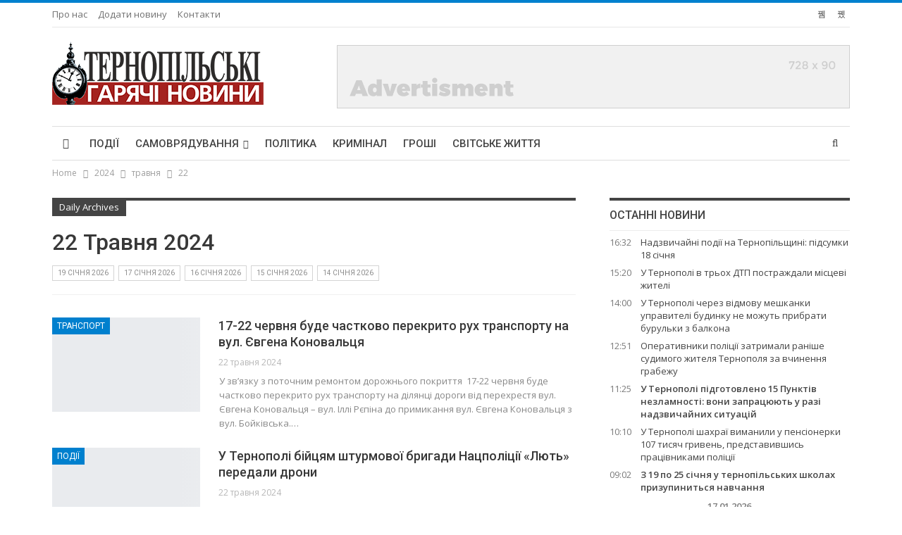

--- FILE ---
content_type: text/html; charset=UTF-8
request_url: https://tgn.in.ua/2024/05/22/
body_size: 16561
content:
	<!DOCTYPE html>
		<!--[if IE 8]>
	<html class="ie ie8" lang="uk"> <![endif]-->
	<!--[if IE 9]>
	<html class="ie ie9" lang="uk"> <![endif]-->
	<!--[if gt IE 9]><!-->
<html lang="uk"> <!--<![endif]-->
	<head>
				<meta charset="UTF-8">
		<meta http-equiv="X-UA-Compatible" content="IE=edge">
		<meta name="viewport" content="width=device-width, initial-scale=1.0">
		<link rel="pingback" href="https://tgn.in.ua/xmlrpc.php"/>

		
<!--Plugin WP Missed Schedule 2013.1231.2013 Active - Tag 6707293c0218e2d8b7aa38d418ffa608-->

<!-- This website is patched against a big problem not solved from WordPress 2.5+ to date -->

<title>22 Травня 2024 &#8211; Тернопільські гарячі новини</title>
<meta name='robots' content='max-image-preview:large' />

<!-- Better Open Graph, Schema.org & Twitter Integration -->
<meta property="og:locale" content="uk"/>
<meta property="og:site_name" content="Тернопільські гарячі новини"/>
<meta property="og:url" content="https://tgn.in.ua/2024/05/22/"/>
<meta property="og:title" content="22 Травня, 2024"/>
<meta property="og:description" content="новини Тернополя і області"/>
<meta property="og:type" content="website"/>
<meta name="twitter:card" content="summary"/>
<meta name="twitter:url" content="https://tgn.in.ua/2024/05/22/"/>
<meta name="twitter:title" content="22 Травня, 2024"/>
<meta name="twitter:description" content="новини Тернополя і області"/>
<!-- / Better Open Graph, Schema.org & Twitter Integration. -->
<link rel='dns-prefetch' href='//fonts.googleapis.com' />
<link rel="alternate" type="application/rss+xml" title="Тернопільські гарячі новини &raquo; стрічка" href="https://tgn.in.ua/feed/" />
<link rel="alternate" type="application/rss+xml" title="Тернопільські гарячі новини &raquo; Канал коментарів" href="https://tgn.in.ua/comments/feed/" />
<script type="text/javascript">
window._wpemojiSettings = {"baseUrl":"https:\/\/s.w.org\/images\/core\/emoji\/14.0.0\/72x72\/","ext":".png","svgUrl":"https:\/\/s.w.org\/images\/core\/emoji\/14.0.0\/svg\/","svgExt":".svg","source":{"concatemoji":"https:\/\/tgn.in.ua\/wp-includes\/js\/wp-emoji-release.min.js?ver=6.3.1"}};
/*! This file is auto-generated */
!function(i,n){var o,s,e;function c(e){try{var t={supportTests:e,timestamp:(new Date).valueOf()};sessionStorage.setItem(o,JSON.stringify(t))}catch(e){}}function p(e,t,n){e.clearRect(0,0,e.canvas.width,e.canvas.height),e.fillText(t,0,0);var t=new Uint32Array(e.getImageData(0,0,e.canvas.width,e.canvas.height).data),r=(e.clearRect(0,0,e.canvas.width,e.canvas.height),e.fillText(n,0,0),new Uint32Array(e.getImageData(0,0,e.canvas.width,e.canvas.height).data));return t.every(function(e,t){return e===r[t]})}function u(e,t,n){switch(t){case"flag":return n(e,"\ud83c\udff3\ufe0f\u200d\u26a7\ufe0f","\ud83c\udff3\ufe0f\u200b\u26a7\ufe0f")?!1:!n(e,"\ud83c\uddfa\ud83c\uddf3","\ud83c\uddfa\u200b\ud83c\uddf3")&&!n(e,"\ud83c\udff4\udb40\udc67\udb40\udc62\udb40\udc65\udb40\udc6e\udb40\udc67\udb40\udc7f","\ud83c\udff4\u200b\udb40\udc67\u200b\udb40\udc62\u200b\udb40\udc65\u200b\udb40\udc6e\u200b\udb40\udc67\u200b\udb40\udc7f");case"emoji":return!n(e,"\ud83e\udef1\ud83c\udffb\u200d\ud83e\udef2\ud83c\udfff","\ud83e\udef1\ud83c\udffb\u200b\ud83e\udef2\ud83c\udfff")}return!1}function f(e,t,n){var r="undefined"!=typeof WorkerGlobalScope&&self instanceof WorkerGlobalScope?new OffscreenCanvas(300,150):i.createElement("canvas"),a=r.getContext("2d",{willReadFrequently:!0}),o=(a.textBaseline="top",a.font="600 32px Arial",{});return e.forEach(function(e){o[e]=t(a,e,n)}),o}function t(e){var t=i.createElement("script");t.src=e,t.defer=!0,i.head.appendChild(t)}"undefined"!=typeof Promise&&(o="wpEmojiSettingsSupports",s=["flag","emoji"],n.supports={everything:!0,everythingExceptFlag:!0},e=new Promise(function(e){i.addEventListener("DOMContentLoaded",e,{once:!0})}),new Promise(function(t){var n=function(){try{var e=JSON.parse(sessionStorage.getItem(o));if("object"==typeof e&&"number"==typeof e.timestamp&&(new Date).valueOf()<e.timestamp+604800&&"object"==typeof e.supportTests)return e.supportTests}catch(e){}return null}();if(!n){if("undefined"!=typeof Worker&&"undefined"!=typeof OffscreenCanvas&&"undefined"!=typeof URL&&URL.createObjectURL&&"undefined"!=typeof Blob)try{var e="postMessage("+f.toString()+"("+[JSON.stringify(s),u.toString(),p.toString()].join(",")+"));",r=new Blob([e],{type:"text/javascript"}),a=new Worker(URL.createObjectURL(r),{name:"wpTestEmojiSupports"});return void(a.onmessage=function(e){c(n=e.data),a.terminate(),t(n)})}catch(e){}c(n=f(s,u,p))}t(n)}).then(function(e){for(var t in e)n.supports[t]=e[t],n.supports.everything=n.supports.everything&&n.supports[t],"flag"!==t&&(n.supports.everythingExceptFlag=n.supports.everythingExceptFlag&&n.supports[t]);n.supports.everythingExceptFlag=n.supports.everythingExceptFlag&&!n.supports.flag,n.DOMReady=!1,n.readyCallback=function(){n.DOMReady=!0}}).then(function(){return e}).then(function(){var e;n.supports.everything||(n.readyCallback(),(e=n.source||{}).concatemoji?t(e.concatemoji):e.wpemoji&&e.twemoji&&(t(e.twemoji),t(e.wpemoji)))}))}((window,document),window._wpemojiSettings);
</script>
<style type="text/css">
img.wp-smiley,
img.emoji {
	display: inline !important;
	border: none !important;
	box-shadow: none !important;
	height: 1em !important;
	width: 1em !important;
	margin: 0 0.07em !important;
	vertical-align: -0.1em !important;
	background: none !important;
	padding: 0 !important;
}
</style>
	<link rel='stylesheet' id='wp-block-library-css' href='https://tgn.in.ua/wp-includes/css/dist/block-library/style.min.css?ver=6.3.1' type='text/css' media='all' />
<style id='classic-theme-styles-inline-css' type='text/css'>
/*! This file is auto-generated */
.wp-block-button__link{color:#fff;background-color:#32373c;border-radius:9999px;box-shadow:none;text-decoration:none;padding:calc(.667em + 2px) calc(1.333em + 2px);font-size:1.125em}.wp-block-file__button{background:#32373c;color:#fff;text-decoration:none}
</style>
<style id='global-styles-inline-css' type='text/css'>
body{--wp--preset--color--black: #000000;--wp--preset--color--cyan-bluish-gray: #abb8c3;--wp--preset--color--white: #ffffff;--wp--preset--color--pale-pink: #f78da7;--wp--preset--color--vivid-red: #cf2e2e;--wp--preset--color--luminous-vivid-orange: #ff6900;--wp--preset--color--luminous-vivid-amber: #fcb900;--wp--preset--color--light-green-cyan: #7bdcb5;--wp--preset--color--vivid-green-cyan: #00d084;--wp--preset--color--pale-cyan-blue: #8ed1fc;--wp--preset--color--vivid-cyan-blue: #0693e3;--wp--preset--color--vivid-purple: #9b51e0;--wp--preset--gradient--vivid-cyan-blue-to-vivid-purple: linear-gradient(135deg,rgba(6,147,227,1) 0%,rgb(155,81,224) 100%);--wp--preset--gradient--light-green-cyan-to-vivid-green-cyan: linear-gradient(135deg,rgb(122,220,180) 0%,rgb(0,208,130) 100%);--wp--preset--gradient--luminous-vivid-amber-to-luminous-vivid-orange: linear-gradient(135deg,rgba(252,185,0,1) 0%,rgba(255,105,0,1) 100%);--wp--preset--gradient--luminous-vivid-orange-to-vivid-red: linear-gradient(135deg,rgba(255,105,0,1) 0%,rgb(207,46,46) 100%);--wp--preset--gradient--very-light-gray-to-cyan-bluish-gray: linear-gradient(135deg,rgb(238,238,238) 0%,rgb(169,184,195) 100%);--wp--preset--gradient--cool-to-warm-spectrum: linear-gradient(135deg,rgb(74,234,220) 0%,rgb(151,120,209) 20%,rgb(207,42,186) 40%,rgb(238,44,130) 60%,rgb(251,105,98) 80%,rgb(254,248,76) 100%);--wp--preset--gradient--blush-light-purple: linear-gradient(135deg,rgb(255,206,236) 0%,rgb(152,150,240) 100%);--wp--preset--gradient--blush-bordeaux: linear-gradient(135deg,rgb(254,205,165) 0%,rgb(254,45,45) 50%,rgb(107,0,62) 100%);--wp--preset--gradient--luminous-dusk: linear-gradient(135deg,rgb(255,203,112) 0%,rgb(199,81,192) 50%,rgb(65,88,208) 100%);--wp--preset--gradient--pale-ocean: linear-gradient(135deg,rgb(255,245,203) 0%,rgb(182,227,212) 50%,rgb(51,167,181) 100%);--wp--preset--gradient--electric-grass: linear-gradient(135deg,rgb(202,248,128) 0%,rgb(113,206,126) 100%);--wp--preset--gradient--midnight: linear-gradient(135deg,rgb(2,3,129) 0%,rgb(40,116,252) 100%);--wp--preset--font-size--small: 13px;--wp--preset--font-size--medium: 20px;--wp--preset--font-size--large: 36px;--wp--preset--font-size--x-large: 42px;--wp--preset--spacing--20: 0.44rem;--wp--preset--spacing--30: 0.67rem;--wp--preset--spacing--40: 1rem;--wp--preset--spacing--50: 1.5rem;--wp--preset--spacing--60: 2.25rem;--wp--preset--spacing--70: 3.38rem;--wp--preset--spacing--80: 5.06rem;--wp--preset--shadow--natural: 6px 6px 9px rgba(0, 0, 0, 0.2);--wp--preset--shadow--deep: 12px 12px 50px rgba(0, 0, 0, 0.4);--wp--preset--shadow--sharp: 6px 6px 0px rgba(0, 0, 0, 0.2);--wp--preset--shadow--outlined: 6px 6px 0px -3px rgba(255, 255, 255, 1), 6px 6px rgba(0, 0, 0, 1);--wp--preset--shadow--crisp: 6px 6px 0px rgba(0, 0, 0, 1);}:where(.is-layout-flex){gap: 0.5em;}:where(.is-layout-grid){gap: 0.5em;}body .is-layout-flow > .alignleft{float: left;margin-inline-start: 0;margin-inline-end: 2em;}body .is-layout-flow > .alignright{float: right;margin-inline-start: 2em;margin-inline-end: 0;}body .is-layout-flow > .aligncenter{margin-left: auto !important;margin-right: auto !important;}body .is-layout-constrained > .alignleft{float: left;margin-inline-start: 0;margin-inline-end: 2em;}body .is-layout-constrained > .alignright{float: right;margin-inline-start: 2em;margin-inline-end: 0;}body .is-layout-constrained > .aligncenter{margin-left: auto !important;margin-right: auto !important;}body .is-layout-constrained > :where(:not(.alignleft):not(.alignright):not(.alignfull)){max-width: var(--wp--style--global--content-size);margin-left: auto !important;margin-right: auto !important;}body .is-layout-constrained > .alignwide{max-width: var(--wp--style--global--wide-size);}body .is-layout-flex{display: flex;}body .is-layout-flex{flex-wrap: wrap;align-items: center;}body .is-layout-flex > *{margin: 0;}body .is-layout-grid{display: grid;}body .is-layout-grid > *{margin: 0;}:where(.wp-block-columns.is-layout-flex){gap: 2em;}:where(.wp-block-columns.is-layout-grid){gap: 2em;}:where(.wp-block-post-template.is-layout-flex){gap: 1.25em;}:where(.wp-block-post-template.is-layout-grid){gap: 1.25em;}.has-black-color{color: var(--wp--preset--color--black) !important;}.has-cyan-bluish-gray-color{color: var(--wp--preset--color--cyan-bluish-gray) !important;}.has-white-color{color: var(--wp--preset--color--white) !important;}.has-pale-pink-color{color: var(--wp--preset--color--pale-pink) !important;}.has-vivid-red-color{color: var(--wp--preset--color--vivid-red) !important;}.has-luminous-vivid-orange-color{color: var(--wp--preset--color--luminous-vivid-orange) !important;}.has-luminous-vivid-amber-color{color: var(--wp--preset--color--luminous-vivid-amber) !important;}.has-light-green-cyan-color{color: var(--wp--preset--color--light-green-cyan) !important;}.has-vivid-green-cyan-color{color: var(--wp--preset--color--vivid-green-cyan) !important;}.has-pale-cyan-blue-color{color: var(--wp--preset--color--pale-cyan-blue) !important;}.has-vivid-cyan-blue-color{color: var(--wp--preset--color--vivid-cyan-blue) !important;}.has-vivid-purple-color{color: var(--wp--preset--color--vivid-purple) !important;}.has-black-background-color{background-color: var(--wp--preset--color--black) !important;}.has-cyan-bluish-gray-background-color{background-color: var(--wp--preset--color--cyan-bluish-gray) !important;}.has-white-background-color{background-color: var(--wp--preset--color--white) !important;}.has-pale-pink-background-color{background-color: var(--wp--preset--color--pale-pink) !important;}.has-vivid-red-background-color{background-color: var(--wp--preset--color--vivid-red) !important;}.has-luminous-vivid-orange-background-color{background-color: var(--wp--preset--color--luminous-vivid-orange) !important;}.has-luminous-vivid-amber-background-color{background-color: var(--wp--preset--color--luminous-vivid-amber) !important;}.has-light-green-cyan-background-color{background-color: var(--wp--preset--color--light-green-cyan) !important;}.has-vivid-green-cyan-background-color{background-color: var(--wp--preset--color--vivid-green-cyan) !important;}.has-pale-cyan-blue-background-color{background-color: var(--wp--preset--color--pale-cyan-blue) !important;}.has-vivid-cyan-blue-background-color{background-color: var(--wp--preset--color--vivid-cyan-blue) !important;}.has-vivid-purple-background-color{background-color: var(--wp--preset--color--vivid-purple) !important;}.has-black-border-color{border-color: var(--wp--preset--color--black) !important;}.has-cyan-bluish-gray-border-color{border-color: var(--wp--preset--color--cyan-bluish-gray) !important;}.has-white-border-color{border-color: var(--wp--preset--color--white) !important;}.has-pale-pink-border-color{border-color: var(--wp--preset--color--pale-pink) !important;}.has-vivid-red-border-color{border-color: var(--wp--preset--color--vivid-red) !important;}.has-luminous-vivid-orange-border-color{border-color: var(--wp--preset--color--luminous-vivid-orange) !important;}.has-luminous-vivid-amber-border-color{border-color: var(--wp--preset--color--luminous-vivid-amber) !important;}.has-light-green-cyan-border-color{border-color: var(--wp--preset--color--light-green-cyan) !important;}.has-vivid-green-cyan-border-color{border-color: var(--wp--preset--color--vivid-green-cyan) !important;}.has-pale-cyan-blue-border-color{border-color: var(--wp--preset--color--pale-cyan-blue) !important;}.has-vivid-cyan-blue-border-color{border-color: var(--wp--preset--color--vivid-cyan-blue) !important;}.has-vivid-purple-border-color{border-color: var(--wp--preset--color--vivid-purple) !important;}.has-vivid-cyan-blue-to-vivid-purple-gradient-background{background: var(--wp--preset--gradient--vivid-cyan-blue-to-vivid-purple) !important;}.has-light-green-cyan-to-vivid-green-cyan-gradient-background{background: var(--wp--preset--gradient--light-green-cyan-to-vivid-green-cyan) !important;}.has-luminous-vivid-amber-to-luminous-vivid-orange-gradient-background{background: var(--wp--preset--gradient--luminous-vivid-amber-to-luminous-vivid-orange) !important;}.has-luminous-vivid-orange-to-vivid-red-gradient-background{background: var(--wp--preset--gradient--luminous-vivid-orange-to-vivid-red) !important;}.has-very-light-gray-to-cyan-bluish-gray-gradient-background{background: var(--wp--preset--gradient--very-light-gray-to-cyan-bluish-gray) !important;}.has-cool-to-warm-spectrum-gradient-background{background: var(--wp--preset--gradient--cool-to-warm-spectrum) !important;}.has-blush-light-purple-gradient-background{background: var(--wp--preset--gradient--blush-light-purple) !important;}.has-blush-bordeaux-gradient-background{background: var(--wp--preset--gradient--blush-bordeaux) !important;}.has-luminous-dusk-gradient-background{background: var(--wp--preset--gradient--luminous-dusk) !important;}.has-pale-ocean-gradient-background{background: var(--wp--preset--gradient--pale-ocean) !important;}.has-electric-grass-gradient-background{background: var(--wp--preset--gradient--electric-grass) !important;}.has-midnight-gradient-background{background: var(--wp--preset--gradient--midnight) !important;}.has-small-font-size{font-size: var(--wp--preset--font-size--small) !important;}.has-medium-font-size{font-size: var(--wp--preset--font-size--medium) !important;}.has-large-font-size{font-size: var(--wp--preset--font-size--large) !important;}.has-x-large-font-size{font-size: var(--wp--preset--font-size--x-large) !important;}
.wp-block-navigation a:where(:not(.wp-element-button)){color: inherit;}
:where(.wp-block-post-template.is-layout-flex){gap: 1.25em;}:where(.wp-block-post-template.is-layout-grid){gap: 1.25em;}
:where(.wp-block-columns.is-layout-flex){gap: 2em;}:where(.wp-block-columns.is-layout-grid){gap: 2em;}
.wp-block-pullquote{font-size: 1.5em;line-height: 1.6;}
</style>
<link rel='stylesheet' id='contact-form-7-css' href='https://tgn.in.ua/wp-content/plugins/contact-form-7/includes/css/styles.css?ver=5.8.1' type='text/css' media='all' />
<link rel='stylesheet' id='better-framework-main-fonts-css' href='https://fonts.googleapis.com/css?family=Open+Sans:400,600%7CRoboto:400,500,400italic&#038;display=swap' type='text/css' media='all' />
<script type='text/javascript' src='https://tgn.in.ua/wp-includes/js/jquery/jquery.min.js?ver=3.7.0' id='jquery-core-js'></script>
<script type='text/javascript' src='https://tgn.in.ua/wp-includes/js/jquery/jquery-migrate.min.js?ver=3.4.1' id='jquery-migrate-js'></script>
<!--[if lt IE 9]>
<script type='text/javascript' src='https://tgn.in.ua/wp-content/themes/default/includes/libs/better-framework/assets/js/html5shiv.min.js?ver=3.15.0' id='bf-html5shiv-js'></script>
<![endif]-->
<!--[if lt IE 9]>
<script type='text/javascript' src='https://tgn.in.ua/wp-content/themes/default/includes/libs/better-framework/assets/js/respond.min.js?ver=3.15.0' id='bf-respond-js'></script>
<![endif]-->
<link rel="https://api.w.org/" href="https://tgn.in.ua/wp-json/" /><link rel="EditURI" type="application/rsd+xml" title="RSD" href="https://tgn.in.ua/xmlrpc.php?rsd" />
<meta name="generator" content="WordPress 6.3.1" />
			<link rel="shortcut icon" href="https://tgn.in.ua/wp-content/uploads/2023/10/favicon-16x16-1.png">			<link rel="apple-touch-icon" href="https://tgn.in.ua/wp-content/uploads/2023/10/favicon-32x32-1.png">			<link rel="apple-touch-icon" sizes="114x114" href="https://tgn.in.ua/wp-content/uploads/2023/10/android-chrome-192x192-1.png">			<link rel="apple-touch-icon" sizes="72x72" href="https://tgn.in.ua/wp-content/uploads/2023/10/apple-touch-icon.png">			<link rel="apple-touch-icon" sizes="144x144" href="https://tgn.in.ua/wp-content/uploads/2023/10/android-chrome-512x512-1.png"><meta name="generator" content="Powered by WPBakery Page Builder - drag and drop page builder for WordPress."/>
<script type="application/ld+json">{
    "@context": "http://schema.org/",
    "@type": "Organization",
    "@id": "#organization",
    "logo": {
        "@type": "ImageObject",
        "url": "https://tgn.in.ua/wp-content/uploads/2023/09/logo.png"
    },
    "url": "https://tgn.in.ua/",
    "name": "\u0422\u0435\u0440\u043d\u043e\u043f\u0456\u043b\u044c\u0441\u044c\u043a\u0456 \u0433\u0430\u0440\u044f\u0447\u0456 \u043d\u043e\u0432\u0438\u043d\u0438",
    "description": "\u043d\u043e\u0432\u0438\u043d\u0438 \u0422\u0435\u0440\u043d\u043e\u043f\u043e\u043b\u044f \u0456 \u043e\u0431\u043b\u0430\u0441\u0442\u0456"
}</script>
<script type="application/ld+json">{
    "@context": "http://schema.org/",
    "@type": "WebSite",
    "name": "\u0422\u0435\u0440\u043d\u043e\u043f\u0456\u043b\u044c\u0441\u044c\u043a\u0456 \u0433\u0430\u0440\u044f\u0447\u0456 \u043d\u043e\u0432\u0438\u043d\u0438",
    "alternateName": "\u043d\u043e\u0432\u0438\u043d\u0438 \u0422\u0435\u0440\u043d\u043e\u043f\u043e\u043b\u044f \u0456 \u043e\u0431\u043b\u0430\u0441\u0442\u0456",
    "url": "https://tgn.in.ua/"
}</script>
<link rel='stylesheet' id='bf-minifed-css-1' href='https://tgn.in.ua/wp-content/bs-booster-cache/c741f919a94a4199fbb26d290d1fe556.css' type='text/css' media='all' />
<link rel='stylesheet' id='7.11.0-1767265329' href='https://tgn.in.ua/wp-content/bs-booster-cache/8e4b0386cfb506e009f0e6bf48aadc63.css' type='text/css' media='all' />

<!-- BetterFramework Head Inline CSS -->
<style>
.postsbycategory {
list-style-type:  none;
margin-top: -40px;
padding: 0;
}

.important-news {
font-weight: bolder;
}



</style>
<!-- /BetterFramework Head Inline CSS-->
<noscript><style> .wpb_animate_when_almost_visible { opacity: 1; }</style></noscript>	</head>

<body class="archive date bs-theme bs-publisher bs-publisher-pure-magazine active-light-box active-top-line ltr close-rh page-layout-2-col page-layout-2-col-right full-width active-sticky-sidebar main-menu-sticky-smart main-menu-boxed active-ajax-search  bs-hide-ha wpb-js-composer js-comp-ver-6.7.0 vc_responsive bs-ll-a" dir="ltr">
		<div class="main-wrap content-main-wrap">
			<header id="header" class="site-header header-style-2 boxed" itemscope="itemscope" itemtype="https://schema.org/WPHeader">

		<section class="topbar topbar-style-1 hidden-xs hidden-xs">
	<div class="content-wrap">
		<div class="container">
			<div class="topbar-inner clearfix">

									<div class="section-links">
								<div  class="  better-studio-shortcode bsc-clearfix better-social-counter style-button not-colored in-4-col">
						<ul class="social-list bsc-clearfix"><li class="social-item facebook"><a href = "https://www.facebook.com/tgn.in.ua" target = "_blank" > <i class="item-icon bsfi-facebook" ></i><span class="item-title" > Likes </span> </a> </li> <li class="social-item rss"><a href = "https://tgn.in.ua/feed/rss/" target = "_blank" > <i class="item-icon bsfi-rss" ></i><span class="item-title" > Subscribe </span> </a> </li> 			</ul>
		</div>
							</div>
				
				<div class="section-menu">
						<div id="menu-top" class="menu top-menu-wrapper" role="navigation" itemscope="itemscope" itemtype="https://schema.org/SiteNavigationElement">
		<nav class="top-menu-container">

			<ul id="top-navigation" class="top-menu menu clearfix bsm-pure">
				<li id="menu-item-24" class="menu-item menu-item-type-post_type menu-item-object-page better-anim-fade menu-item-24"><a href="https://tgn.in.ua/pro-nas/">Про нас</a></li>
<li id="menu-item-679" class="menu-item menu-item-type-post_type menu-item-object-page better-anim-fade menu-item-679"><a href="https://tgn.in.ua/dodaty-novynu/">Додати новину</a></li>
<li id="menu-item-99164" class="menu-item menu-item-type-post_type menu-item-object-page better-anim-fade menu-item-99164"><a href="https://tgn.in.ua/kontakty/">Контакти</a></li>
			</ul>

		</nav>
	</div>
				</div>
			</div>
		</div>
	</div>
</section>
		<div class="header-inner">
			<div class="content-wrap">
				<div class="container">
					<div class="row">
						<div class="row-height">
							<div class="logo-col col-xs-4">
								<div class="col-inside">
									<div id="site-branding" class="site-branding">
	<p  id="site-title" class="logo h1 img-logo">
	<a href="https://tgn.in.ua/" itemprop="url" rel="home">
					<img id="site-logo" src="https://tgn.in.ua/wp-content/uploads/2023/09/logo.png"
			     alt="Тернопільські гарячі новини"  />

			<span class="site-title">Тернопільські гарячі новини - новини Тернополя і області</span>
				</a>
</p>
</div><!-- .site-branding -->
								</div>
							</div>
															<div class="sidebar-col col-xs-8">
									<div class="col-inside">
										<aside id="sidebar" class="sidebar" role="complementary" itemscope="itemscope" itemtype="https://schema.org/WPSideBar">
											<div class="pakfl pakfl-pubadban pakfl-show-desktop pakfl-show-tablet-portrait pakfl-show-tablet-landscape pakfl-show-phone pakfl-loc-header_aside_logo pakfl-align-right pakfl-column-1 pakfl-clearfix no-bg-box-model"><div id="pakfl-61729-670781854" class="pakfl-container pakfl-type-image " itemscope="" itemtype="https://schema.org/WPAdBlock" data-adid="61729" data-type="image"><img class="pakfl-image" src="https://tgn.in.ua/wp-content/uploads/2023/10/ad-728x90-1.png" alt="728&#215;90" /></div></div>										</aside>
									</div>
								</div>
														</div>
					</div>
				</div>
			</div>
		</div>

		<div id="menu-main" class="menu main-menu-wrapper show-search-item menu-actions-btn-width-1" role="navigation" itemscope="itemscope" itemtype="https://schema.org/SiteNavigationElement">
	<div class="main-menu-inner">
		<div class="content-wrap">
			<div class="container">

				<nav class="main-menu-container">
					<ul id="main-navigation" class="main-menu menu bsm-pure clearfix">
						<li id="menu-item-1473" class="menu-have-icon menu-icon-type-fontawesome menu-item menu-item-type-custom menu-item-object-custom menu-item-home menu-title-hide better-anim-fade menu-item-1473"><a href="http://tgn.in.ua"><i class="bf-icon  fa fa-home"></i><span class="hidden">[menu_home]</span></a></li>
<li id="menu-item-116" class="menu-item menu-item-type-taxonomy menu-item-object-category menu-term-38 better-anim-fade menu-item-116"><a href="https://tgn.in.ua/category/podiji/">Події</a></li>
<li id="menu-item-115" class="menu-item menu-item-type-custom menu-item-object-custom menu-item-has-children better-anim-fade menu-item-115"><a href="#">Самоврядування</a>
<ul class="sub-menu">
	<li id="menu-item-79" class="menu-item menu-item-type-taxonomy menu-item-object-category menu-term-13 better-anim-fade menu-item-79"><a href="https://tgn.in.ua/category/samovryaduvannya/kultura/">Культура</a></li>
	<li id="menu-item-81" class="menu-item menu-item-type-taxonomy menu-item-object-category menu-term-14 better-anim-fade menu-item-81"><a href="https://tgn.in.ua/category/samovryaduvannya/osvita/">Освіта</a></li>
	<li id="menu-item-80" class="menu-item menu-item-type-taxonomy menu-item-object-category menu-term-16 better-anim-fade menu-item-80"><a href="https://tgn.in.ua/category/samovryaduvannya/medytsyna/">Медицина</a></li>
	<li id="menu-item-82" class="menu-item menu-item-type-taxonomy menu-item-object-category menu-term-17 better-anim-fade menu-item-82"><a href="https://tgn.in.ua/category/samovryaduvannya/sport/">Спорт</a></li>
	<li id="menu-item-83" class="menu-item menu-item-type-taxonomy menu-item-object-category menu-term-18 better-anim-fade menu-item-83"><a href="https://tgn.in.ua/category/samovryaduvannya/transport/">Транспорт</a></li>
</ul>
</li>
<li id="menu-item-12" class="menu-item menu-item-type-taxonomy menu-item-object-category menu-term-6 better-anim-fade menu-item-12"><a href="https://tgn.in.ua/category/polityka/">Політика</a></li>
<li id="menu-item-77" class="menu-item menu-item-type-taxonomy menu-item-object-category menu-term-20 better-anim-fade menu-item-77"><a href="https://tgn.in.ua/category/kryminal/">Кримінал</a></li>
<li id="menu-item-10" class="menu-item menu-item-type-taxonomy menu-item-object-category menu-term-8 better-anim-fade menu-item-10"><a href="https://tgn.in.ua/category/hroshi/">Гроші</a></li>
<li id="menu-item-78" class="menu-item menu-item-type-taxonomy menu-item-object-category menu-term-19 better-anim-fade menu-item-78"><a href="https://tgn.in.ua/category/svitske-zhyttya/">Світське життя</a></li>
					</ul><!-- #main-navigation -->
											<div class="menu-action-buttons width-1">
															<div class="search-container close">
									<span class="search-handler"><i class="fa fa-search"></i></span>

									<div class="search-box clearfix">
										<form role="search" method="get" class="search-form clearfix" action="https://tgn.in.ua">
	<input type="search" class="search-field"
	       placeholder="Пошук..."
	       value="" name="s"
	       title="Пошук для:"
	       autocomplete="off">
	<input type="submit" class="search-submit" value="Пошук">
</form><!-- .search-form -->
									</div>
								</div>
														</div>
										</nav><!-- .main-menu-container -->

			</div>
		</div>
	</div>
</div><!-- .menu -->
	</header><!-- .header -->
	<div class="rh-header clearfix light deferred-block-exclude">
		<div class="rh-container clearfix">

			<div class="menu-container close">
				<span class="menu-handler"><span class="lines"></span></span>
			</div><!-- .menu-container -->

			<div class="logo-container rh-img-logo">
				<a href="https://tgn.in.ua/" itemprop="url" rel="home">
											<img src="https://tgn.in.ua/wp-content/uploads/2023/09/logo.png"
						     alt="Тернопільські гарячі новини"  />				</a>
			</div><!-- .logo-container -->
		</div><!-- .rh-container -->
	</div><!-- .rh-header -->
<nav role="navigation" aria-label="Breadcrumbs" class="bf-breadcrumb clearfix bc-top-style"><div class="container bf-breadcrumb-container"><ul class="bf-breadcrumb-items" itemscope itemtype="http://schema.org/BreadcrumbList"><meta name="numberOfItems" content="4" /><meta name="itemListOrder" content="Ascending" /><li itemprop="itemListElement" itemscope itemtype="http://schema.org/ListItem" class="bf-breadcrumb-item bf-breadcrumb-begin"><a itemprop="item" href="https://tgn.in.ua" rel="home"><span itemprop="name">Home</span></a><meta itemprop="position" content="1" /></li><li itemprop="itemListElement" itemscope itemtype="http://schema.org/ListItem" class="bf-breadcrumb-item"><a itemprop="item" href="https://tgn.in.ua/2024/" ><span itemprop="name">2024</span></a><meta itemprop="position" content="2" /></li><li itemprop="itemListElement" itemscope itemtype="http://schema.org/ListItem" class="bf-breadcrumb-item"><a itemprop="item" href="https://tgn.in.ua/2024/05/" ><span itemprop="name">травня</span></a><meta itemprop="position" content="3" /></li><li itemprop="itemListElement" itemscope itemtype="http://schema.org/ListItem" class="bf-breadcrumb-item bf-breadcrumb-end"><span itemprop="name">22</span><meta itemprop="item" content="https://tgn.in.ua/2024/05/22/"/><meta itemprop="position" content="4" /></li></ul></div></nav><div class="content-wrap">
		<main id="content" class="content-container">

		<div class="container layout-2-col layout-2-col-1 layout-right-sidebar layout-bc-before">
			<div class="row main-section">
										<div class="col-sm-8 content-column">
							<section class="archive-title daily-title">
	<div class="pre-title"><span>Daily Archives</span></div>
	<h1 class="page-heading"><span class="h-title">22 Травня 2024</span></h1>
	<div class="archive-badges term-badges">	<span class="archive-badge term-badge"><a href='https://tgn.in.ua/2026/01/19/'>19 Січня 2026</a></span>
	<span class="archive-badge term-badge"><a href='https://tgn.in.ua/2026/01/17/'>17 Січня 2026</a></span>
	<span class="archive-badge term-badge"><a href='https://tgn.in.ua/2026/01/16/'>16 Січня 2026</a></span>
	<span class="archive-badge term-badge"><a href='https://tgn.in.ua/2026/01/15/'>15 Січня 2026</a></span>
	<span class="archive-badge term-badge"><a href='https://tgn.in.ua/2026/01/14/'>14 Січня 2026</a></span>
</div></section>
	<div class="listing listing-blog listing-blog-1 clearfix  columns-1">
		<article class="post-101630 type-post format-standard has-post-thumbnail   listing-item listing-item-blog  listing-item-blog-1 main-term-18 bsw-7 ">
		<div class="item-inner clearfix">
							<div class="featured clearfix">
					<div class="term-badges floated"><span class="term-badge term-18"><a href="https://tgn.in.ua/category/samovryaduvannya/transport/">Транспорт</a></span></div>					<a  title="17-22 червня буде частково перекрито рух транспорту на вул. Євгена Коновальця" data-src="https://tgn.in.ua/wp-content/uploads/2024/05/perekrittya-konovaltsya-22-05-2024-210x136.png" data-bs-srcset="{&quot;baseurl&quot;:&quot;https:\/\/tgn.in.ua\/wp-content\/uploads\/2024\/05\/&quot;,&quot;sizes&quot;:{&quot;86&quot;:&quot;perekrittya-konovaltsya-22-05-2024-86x64.png&quot;,&quot;210&quot;:&quot;perekrittya-konovaltsya-22-05-2024-210x136.png&quot;,&quot;279&quot;:&quot;perekrittya-konovaltsya-22-05-2024-279x220.png&quot;,&quot;357&quot;:&quot;perekrittya-konovaltsya-22-05-2024-357x210.png&quot;,&quot;478&quot;:&quot;perekrittya-konovaltsya-22-05-2024.png&quot;}}"							class="img-holder" href="https://tgn.in.ua/2024/05/22/17-22-chervnia-bude-chastkovo-perekryto-rukh-transportu-na-vul-yevhena-konovaltsia/"></a>
									</div>
			<h2 class="title">			<a href="https://tgn.in.ua/2024/05/22/17-22-chervnia-bude-chastkovo-perekryto-rukh-transportu-na-vul-yevhena-konovaltsia/" class="post-url post-title">
				17-22 червня буде частково перекрито рух транспорту на вул. Євгена Коновальця			</a>
			</h2>		<div class="post-meta">

							<span class="time"><time class="post-published updated"
				                         datetime="2024-05-22T20:53:17+02:00">22 Травня 2024</time></span>
						</div>
						<div class="post-summary">
					У зв’язку з поточним ремонтом дорожнього покриття  17-22 червня буде частково перекрито рух транспорту на ділянці дороги від перехрестя вул. Євгена Коновальця – вул. Іллі Рєпіна до примикання вул. Євгена Коновальця з вул. Бойківська.&hellip;				</div>
						</div>
	</article>
	<article class="post-101627 type-post format-standard has-post-thumbnail   listing-item listing-item-blog  listing-item-blog-1 main-term-38 bsw-7 ">
		<div class="item-inner clearfix">
							<div class="featured clearfix">
					<div class="term-badges floated"><span class="term-badge term-38"><a href="https://tgn.in.ua/category/podiji/">Події</a></span></div>					<a  title="У Тернополі бійцям штурмової бригади Нацполіції «Лють» передали дрони" data-src="https://tgn.in.ua/wp-content/uploads/2024/05/443915676_764122655909375_404764959510485647_n-210x136.jpg" data-bs-srcset="{&quot;baseurl&quot;:&quot;https:\/\/tgn.in.ua\/wp-content\/uploads\/2024\/05\/&quot;,&quot;sizes&quot;:{&quot;86&quot;:&quot;443915676_764122655909375_404764959510485647_n-86x64.jpg&quot;,&quot;210&quot;:&quot;443915676_764122655909375_404764959510485647_n-210x136.jpg&quot;,&quot;279&quot;:&quot;443915676_764122655909375_404764959510485647_n-279x220.jpg&quot;,&quot;357&quot;:&quot;443915676_764122655909375_404764959510485647_n-357x210.jpg&quot;,&quot;593&quot;:&quot;443915676_764122655909375_404764959510485647_n.jpg&quot;}}"							class="img-holder" href="https://tgn.in.ua/2024/05/22/u-ternopoli-biytsiam-shturmovoi-bryhady-natspolitsii-liut-peredaly-drony/"></a>
									</div>
			<h2 class="title">			<a href="https://tgn.in.ua/2024/05/22/u-ternopoli-biytsiam-shturmovoi-bryhady-natspolitsii-liut-peredaly-drony/" class="post-url post-title">
				У Тернополі бійцям штурмової бригади Нацполіції «Лють» передали дрони			</a>
			</h2>		<div class="post-meta">

							<span class="time"><time class="post-published updated"
				                         datetime="2024-05-22T19:35:04+02:00">22 Травня 2024</time></span>
						</div>
						<div class="post-summary">
					П’ять безпілотних літальних апаратів для бійців Об’єднаної штурмової бригади Національної поліції «Лють», які несуть службу в зоні бойових дій, передали тернопільські підприємці.
Це - FPV-дрони власного виробництва. Маючи технічну освіту,&hellip;				</div>
						</div>
	</article>
	<article class="post-101621 type-post format-standard has-post-thumbnail   listing-item listing-item-blog  listing-item-blog-1 main-term-8 bsw-7 ">
		<div class="item-inner clearfix">
							<div class="featured clearfix">
					<div class="term-badges floated"><span class="term-badge term-8"><a href="https://tgn.in.ua/category/hroshi/">Гроші</a></span></div>					<a  title="Понад 540 мешканців Тернопільської громади отримають грошову допомогу" data-src="https://tgn.in.ua/wp-content/uploads/2024/05/groshova-dopomoga-13122023-210x136.jpg" data-bs-srcset="{&quot;baseurl&quot;:&quot;https:\/\/tgn.in.ua\/wp-content\/uploads\/2024\/05\/&quot;,&quot;sizes&quot;:{&quot;86&quot;:&quot;groshova-dopomoga-13122023-86x64.jpg&quot;,&quot;210&quot;:&quot;groshova-dopomoga-13122023-210x136.jpg&quot;,&quot;279&quot;:&quot;groshova-dopomoga-13122023-279x220.jpg&quot;,&quot;357&quot;:&quot;groshova-dopomoga-13122023-357x210.jpg&quot;,&quot;750&quot;:&quot;groshova-dopomoga-13122023-750x430.jpg&quot;,&quot;1000&quot;:&quot;groshova-dopomoga-13122023.jpg&quot;}}"							class="img-holder" href="https://tgn.in.ua/2024/05/22/ponad-540-meshkantsiv-ternopilskoi-hromady-otrymaiut-hroshovu-dopomohu/"></a>
									</div>
			<h2 class="title">			<a href="https://tgn.in.ua/2024/05/22/ponad-540-meshkantsiv-ternopilskoi-hromady-otrymaiut-hroshovu-dopomohu/" class="post-url post-title">
				Понад 540 мешканців Тернопільської громади отримають грошову допомогу			</a>
			</h2>		<div class="post-meta">

							<span class="time"><time class="post-published updated"
				                         datetime="2024-05-22T18:45:08+02:00">22 Травня 2024</time></span>
						</div>
						<div class="post-summary">
					22 травня на черговому засіданні виконавчого комітету Тернопільської міської ради затверджено Протокол засідання Комісії з розгляду заяв громадян про надання грошової допомоги.

Згідно з рішенням, 540 мешканців Тернопільської громади&hellip;				</div>
						</div>
	</article>
	<article class="post-101616 type-post format-standard has-post-thumbnail   listing-item listing-item-blog  listing-item-blog-1 main-term-39 bsw-7 ">
		<div class="item-inner clearfix">
							<div class="featured clearfix">
					<div class="term-badges floated"><span class="term-badge term-39"><a href="https://tgn.in.ua/category/skandal/">Скандал</a></span></div>					<a  title="65-річна тернополянка живцем закопала новонароджених цуценят" data-src="https://tgn.in.ua/wp-content/uploads/2024/05/3bfb1fd7b154e138211d1f51b4305427-210x136.jpg" data-bs-srcset="{&quot;baseurl&quot;:&quot;https:\/\/tgn.in.ua\/wp-content\/uploads\/2024\/05\/&quot;,&quot;sizes&quot;:{&quot;86&quot;:&quot;3bfb1fd7b154e138211d1f51b4305427-86x64.jpg&quot;,&quot;210&quot;:&quot;3bfb1fd7b154e138211d1f51b4305427-210x136.jpg&quot;,&quot;279&quot;:&quot;3bfb1fd7b154e138211d1f51b4305427-279x220.jpg&quot;,&quot;357&quot;:&quot;3bfb1fd7b154e138211d1f51b4305427-357x210.jpg&quot;,&quot;750&quot;:&quot;3bfb1fd7b154e138211d1f51b4305427.jpg&quot;}}"							class="img-holder" href="https://tgn.in.ua/2024/05/22/65-richna-ternopolianka-zhyvtsem-zakopala-novonarodzhenykh-tsutseniat/"></a>
									</div>
			<h2 class="title">			<a href="https://tgn.in.ua/2024/05/22/65-richna-ternopolianka-zhyvtsem-zakopala-novonarodzhenykh-tsutseniat/" class="post-url post-title">
				65-річна тернополянка живцем закопала новонароджених цуценят			</a>
			</h2>		<div class="post-meta">

							<span class="time"><time class="post-published updated"
				                         datetime="2024-05-22T17:35:36+02:00">22 Травня 2024</time></span>
						</div>
						<div class="post-summary">
					За вчинене жительці Тернополя загрожує до восьми років позбавлення волі.

Факт жорстокого поводження з тваринами поліцейські виявили під час моніторингу інтернету в одній із соцмереж. Закопаних цуценят знайшли у лісосмузі неподалік пляжу&hellip;				</div>
						</div>
	</article>
	<article class="post-101613 type-post format-standard has-post-thumbnail   listing-item listing-item-blog  listing-item-blog-1 main-term-38 bsw-7 ">
		<div class="item-inner clearfix">
							<div class="featured clearfix">
					<div class="term-badges floated"><span class="term-badge term-38"><a href="https://tgn.in.ua/category/podiji/">Події</a></span></div>					<a  title="Сергій Надал для захисників 14-ої окремої механізованої бригади передав три квадрокоптери Mavic" data-src="https://tgn.in.ua/wp-content/uploads/2024/05/peredacha-droniv-21052024-2-210x136.jpg" data-bs-srcset="{&quot;baseurl&quot;:&quot;https:\/\/tgn.in.ua\/wp-content\/uploads\/2024\/05\/&quot;,&quot;sizes&quot;:{&quot;86&quot;:&quot;peredacha-droniv-21052024-2-86x64.jpg&quot;,&quot;210&quot;:&quot;peredacha-droniv-21052024-2-210x136.jpg&quot;,&quot;279&quot;:&quot;peredacha-droniv-21052024-2-279x220.jpg&quot;,&quot;357&quot;:&quot;peredacha-droniv-21052024-2-357x210.jpg&quot;,&quot;750&quot;:&quot;peredacha-droniv-21052024-2-750x430.jpg&quot;,&quot;1000&quot;:&quot;peredacha-droniv-21052024-2.jpg&quot;}}"							class="img-holder" href="https://tgn.in.ua/2024/05/22/serhiy-nadal-dlia-zakhysnykiv-14-oi-okremoi-mekhanizovanoi-bryhady-peredav-try-kvadrokoptery-mavic/"></a>
									</div>
			<h2 class="title">			<a href="https://tgn.in.ua/2024/05/22/serhiy-nadal-dlia-zakhysnykiv-14-oi-okremoi-mekhanizovanoi-bryhady-peredav-try-kvadrokoptery-mavic/" class="post-url post-title">
				Сергій Надал для захисників 14-ої окремої механізованої бригади передав три квадрокоптери Mavic			</a>
			</h2>		<div class="post-meta">

							<span class="time"><time class="post-published updated"
				                         datetime="2024-05-22T16:16:43+02:00">22 Травня 2024</time></span>
						</div>
						<div class="post-summary">
					21 травня міський голова Сергій Надал для захисників 14-ої окремої механізованої бригади передав ще партію квадрокоптерів Mavic.

На звернення військових, в рамках програми «Обороноздатність» придбано та передано один квадрокоптер DJI&hellip;				</div>
						</div>
	</article>
	<article class="post-101610 type-post format-standard has-post-thumbnail   listing-item listing-item-blog  listing-item-blog-1 main-term-17 bsw-7 ">
		<div class="item-inner clearfix">
							<div class="featured clearfix">
					<div class="term-badges floated"><span class="term-badge term-17"><a href="https://tgn.in.ua/category/samovryaduvannya/sport/">Спорт</a></span></div>					<a  title="Тернополянка Каріна Потапова здобула перемогу на чемпіонаті України зі змішаних єдиноборств ММА" data-src="https://tgn.in.ua/wp-content/uploads/2024/05/chu-mma-21052024-5-210x136.jpg" data-bs-srcset="{&quot;baseurl&quot;:&quot;https:\/\/tgn.in.ua\/wp-content\/uploads\/2024\/05\/&quot;,&quot;sizes&quot;:{&quot;86&quot;:&quot;chu-mma-21052024-5-86x64.jpg&quot;,&quot;210&quot;:&quot;chu-mma-21052024-5-210x136.jpg&quot;,&quot;279&quot;:&quot;chu-mma-21052024-5-279x220.jpg&quot;,&quot;357&quot;:&quot;chu-mma-21052024-5-357x210.jpg&quot;,&quot;750&quot;:&quot;chu-mma-21052024-5-750x430.jpg&quot;,&quot;1000&quot;:&quot;chu-mma-21052024-5.jpg&quot;}}"							class="img-holder" href="https://tgn.in.ua/2024/05/22/ternopolianka-karina-potapova-zdobula-peremohu-na-chempionati-ukrainy-zi-zmishanykh-iedynoborstv-mma/"></a>
									</div>
			<h2 class="title">			<a href="https://tgn.in.ua/2024/05/22/ternopolianka-karina-potapova-zdobula-peremohu-na-chempionati-ukrainy-zi-zmishanykh-iedynoborstv-mma/" class="post-url post-title">
				Тернополянка Каріна Потапова здобула перемогу на чемпіонаті України зі змішаних єдиноборств ММА			</a>
			</h2>		<div class="post-meta">

							<span class="time"><time class="post-published updated"
				                         datetime="2024-05-22T15:02:54+02:00">22 Травня 2024</time></span>
						</div>
						<div class="post-summary">
					17-19 травня 2024 року в Тернополі на базі ФОК «КДЮСШ з ігрових видів спорту» ТМР відбувся чемпіонат України зі змішаних єдиноборств ММА серед дітей, юнаків та юніорів. Загалом участь у ньому взяло 750 спортсменів із 20 областей України, з&hellip;				</div>
						</div>
	</article>
	<article class="post-101596 type-post format-standard has-post-thumbnail   listing-item listing-item-blog  listing-item-blog-1 main-term-38 bsw-7 ">
		<div class="item-inner clearfix">
							<div class="featured clearfix">
					<div class="term-badges floated"><span class="term-badge term-38"><a href="https://tgn.in.ua/category/podiji/">Події</a></span></div>					<a  title="Піротехніки Тернопільщини розміновують деокуповані території України" data-src="https://tgn.in.ua/wp-content/uploads/2024/05/445787764_776475431337935_1808656581786942704_n-210x136.jpg" data-bs-srcset="{&quot;baseurl&quot;:&quot;https:\/\/tgn.in.ua\/wp-content\/uploads\/2024\/05\/&quot;,&quot;sizes&quot;:{&quot;86&quot;:&quot;445787764_776475431337935_1808656581786942704_n-86x64.jpg&quot;,&quot;210&quot;:&quot;445787764_776475431337935_1808656581786942704_n-210x136.jpg&quot;,&quot;279&quot;:&quot;445787764_776475431337935_1808656581786942704_n-279x220.jpg&quot;,&quot;357&quot;:&quot;445787764_776475431337935_1808656581786942704_n-357x210.jpg&quot;,&quot;750&quot;:&quot;445787764_776475431337935_1808656581786942704_n-750x430.jpg&quot;,&quot;1200&quot;:&quot;445787764_776475431337935_1808656581786942704_n.jpg&quot;}}"							class="img-holder" href="https://tgn.in.ua/2024/05/22/pirotekhniky-ternopilshchyny-rozminovuiut-deokupovani-terytorii-ukrainy/"></a>
									</div>
			<h2 class="title">			<a href="https://tgn.in.ua/2024/05/22/pirotekhniky-ternopilshchyny-rozminovuiut-deokupovani-terytorii-ukrainy/" class="post-url post-title">
				Піротехніки Тернопільщини розміновують деокуповані території України			</a>
			</h2>		<div class="post-meta">

							<span class="time"><time class="post-published updated"
				                         datetime="2024-05-22T13:55:55+02:00">22 Травня 2024</time></span>
						</div>
						<div class="post-summary">
					Піротехніки з Тернопільщини невпинно працюють над гуманітарним розмінуванням деокупованих територій України. Щодня вони роблять вагомий внесок у відновлення нашої країни. Наразі наші піротехнічні розрахунки працюють на Харківщині.&hellip;				</div>
						</div>
	</article>
	<article class="post-101587 type-post format-standard has-post-thumbnail   listing-item listing-item-blog  listing-item-blog-1 main-term-39 bsw-7 ">
		<div class="item-inner clearfix">
							<div class="featured clearfix">
					<div class="term-badges floated"><span class="term-badge term-39"><a href="https://tgn.in.ua/category/skandal/">Скандал</a></span></div>					<a  title="Інформацію щодо жорстокого поводження з тваринами перевіряють поліцейські Тернопільщини" data-src="https://tgn.in.ua/wp-content/uploads/2024/05/2cc5a4d02e25a38d833c77858f0d0c5d-210x136.jpg" data-bs-srcset="{&quot;baseurl&quot;:&quot;https:\/\/tgn.in.ua\/wp-content\/uploads\/2024\/05\/&quot;,&quot;sizes&quot;:{&quot;86&quot;:&quot;2cc5a4d02e25a38d833c77858f0d0c5d-86x64.jpg&quot;,&quot;210&quot;:&quot;2cc5a4d02e25a38d833c77858f0d0c5d-210x136.jpg&quot;,&quot;279&quot;:&quot;2cc5a4d02e25a38d833c77858f0d0c5d-279x220.jpg&quot;,&quot;357&quot;:&quot;2cc5a4d02e25a38d833c77858f0d0c5d-357x210.jpg&quot;,&quot;750&quot;:&quot;2cc5a4d02e25a38d833c77858f0d0c5d.jpg&quot;}}"							class="img-holder" href="https://tgn.in.ua/2024/05/22/informatsiiu-shchodo-zhorstokoho-povodzhennia-z-tvarynamy-pereviriaiut-politseyski-ternopilshchyny/"></a>
									</div>
			<h2 class="title">			<a href="https://tgn.in.ua/2024/05/22/informatsiiu-shchodo-zhorstokoho-povodzhennia-z-tvarynamy-pereviriaiut-politseyski-ternopilshchyny/" class="post-url post-title">
				Інформацію щодо жорстокого поводження з тваринами перевіряють поліцейські Тернопільщини			</a>
			</h2>		<div class="post-meta">

							<span class="time"><time class="post-published updated"
				                         datetime="2024-05-22T12:49:21+02:00">22 Травня 2024</time></span>
						</div>
						<div class="post-summary">
					Про утримання тварин в неналежних умовах, без їжі та води, на спецлінію поліції повідомила жителька Чорткова. У підтвердження своїх слів вона відзняла відеодокази та розмістила їх у соціальних мережах.

На дане повідомлення одразу&hellip;				</div>
						</div>
	</article>
	<article class="post-101584 type-post format-standard has-post-thumbnail   listing-item listing-item-blog  listing-item-blog-1 main-term-6 bsw-7 ">
		<div class="item-inner clearfix">
							<div class="featured clearfix">
					<div class="term-badges floated"><span class="term-badge term-6"><a href="https://tgn.in.ua/category/polityka/">Політика</a></span></div>					<a  title="Захисників з Тернопільщини відзначили високими державними нагородами (посмертно)" data-src="https://tgn.in.ua/wp-content/uploads/2024/05/444483008_848309420675435_208835867206844510_n-210x136.jpg" data-bs-srcset="{&quot;baseurl&quot;:&quot;https:\/\/tgn.in.ua\/wp-content\/uploads\/2024\/05\/&quot;,&quot;sizes&quot;:{&quot;86&quot;:&quot;444483008_848309420675435_208835867206844510_n-86x64.jpg&quot;,&quot;210&quot;:&quot;444483008_848309420675435_208835867206844510_n-210x136.jpg&quot;,&quot;279&quot;:&quot;444483008_848309420675435_208835867206844510_n-279x220.jpg&quot;,&quot;357&quot;:&quot;444483008_848309420675435_208835867206844510_n-357x210.jpg&quot;,&quot;750&quot;:&quot;444483008_848309420675435_208835867206844510_n-750x430.jpg&quot;,&quot;2048&quot;:&quot;444483008_848309420675435_208835867206844510_n.jpg&quot;}}"							class="img-holder" href="https://tgn.in.ua/2024/05/22/zakhysnykiv-z-ternopilshchyny-vidznachyly-vysokymy-derzhavnymy-nahorodamy-posmertno/"></a>
									</div>
			<h2 class="title">			<a href="https://tgn.in.ua/2024/05/22/zakhysnykiv-z-ternopilshchyny-vidznachyly-vysokymy-derzhavnymy-nahorodamy-posmertno/" class="post-url post-title">
				Захисників з Тернопільщини відзначили високими державними нагородами (посмертно)			</a>
			</h2>		<div class="post-meta">

							<span class="time"><time class="post-published updated"
				                         datetime="2024-05-22T11:44:33+02:00">22 Травня 2024</time></span>
						</div>
						<div class="post-summary">
					Заступник начальника ОВА Віктор Устенко вручив державні нагороди родинам Героїв, які віддали своє життя, виборюючи незалежність та свободу України.
«Маю велику честь вручити ці нагороди, на жаль посмертно. Ці нагороди – знак глибокої шани&hellip;				</div>
						</div>
	</article>
	<article class="post-101579 type-post format-standard has-post-thumbnail   listing-item listing-item-blog  listing-item-blog-1 main-term-38 bsw-7 ">
		<div class="item-inner clearfix">
							<div class="featured clearfix">
					<div class="term-badges floated"><span class="term-badge term-38"><a href="https://tgn.in.ua/category/podiji/">Події</a></span></div>					<a  title="21 травня на Тернопільщині виникло 5 пожеж" data-src="https://tgn.in.ua/wp-content/uploads/2024/05/441195571_776899464628865_363338924163404769_n-210x136.jpg" data-bs-srcset="{&quot;baseurl&quot;:&quot;https:\/\/tgn.in.ua\/wp-content\/uploads\/2024\/05\/&quot;,&quot;sizes&quot;:{&quot;86&quot;:&quot;441195571_776899464628865_363338924163404769_n-86x64.jpg&quot;,&quot;210&quot;:&quot;441195571_776899464628865_363338924163404769_n-210x136.jpg&quot;,&quot;279&quot;:&quot;441195571_776899464628865_363338924163404769_n-279x220.jpg&quot;,&quot;357&quot;:&quot;441195571_776899464628865_363338924163404769_n-357x210.jpg&quot;,&quot;750&quot;:&quot;441195571_776899464628865_363338924163404769_n-750x430.jpg&quot;,&quot;900&quot;:&quot;441195571_776899464628865_363338924163404769_n.jpg&quot;}}"							class="img-holder" href="https://tgn.in.ua/2024/05/22/21-travnia-na-ternopilshchyni-vynyklo-5-pozhezh/"></a>
									</div>
			<h2 class="title">			<a href="https://tgn.in.ua/2024/05/22/21-travnia-na-ternopilshchyni-vynyklo-5-pozhezh/" class="post-url post-title">
				21 травня на Тернопільщині виникло 5 пожеж			</a>
			</h2>		<div class="post-meta">

							<span class="time"><time class="post-published updated"
				                         datetime="2024-05-22T10:27:15+02:00">22 Травня 2024</time></span>
						</div>
						<div class="post-summary">
					21 травня на Тернопільщині виникло 5 пожеж:
• пожежа сухої трави на відкритій території площею 0,1 га у місті Тернопіль;
• пожежа сухої трави на відкритій території площею 0,007 га у селі Бірки Шумської ТГ Кременецького району.&hellip;				</div>
						</div>
	</article>
	</div>
				<div class="pagination bs-links-pagination clearfix" itemscope="itemscope" itemtype="https://schema.org/SiteNavigationElement/Pagination">
				<div class="older"><a href="https://tgn.in.ua/2024/05/22/page/2/"  rel="next"><i class="fa fa-angle-double-left"></i> Попередня</a></div>
				<div class="newer"></div>
			</div>
									</div><!-- .content-column -->
												<div class="col-sm-4 sidebar-column sidebar-column-primary">
							<aside id="sidebar-primary-sidebar" class="sidebar" role="complementary" aria-label="Primary Sidebar Sidebar" itemscope="itemscope" itemtype="https://schema.org/WPSideBar">
	<div id="text-49" class=" h-ni w-t primary-sidebar-widget widget widget_text"><div class="section-heading sh-t2 sh-s1"><span class="h-text">ОСТАННІ НОВИНИ</span></div>			<div class="textwidget"></div>
		</div><ul class="postsbycategory"> <li class="post-news" >
  <div style="line-height:140% "class="news-time pull-left labelvvb labelvvb-default"><time datetime="2026-01-19">16:32</time></div><div style="padding-left: 44px; line-height:140%; margin: 7px 0;"><a href="https://tgn.in.ua/2026/01/19/nadzvychayni-podii-na-ternopilshchyni-pidsumky-18-sichnia/" title="Читати: Надзвичайні події на Тернопільщині: підсумки 18 січня">Надзвичайні події на Тернопільщині: підсумки 18 січня</a>  </div>
 </li>
  <li class="post-news" >
  <div style="line-height:140% "class="news-time pull-left labelvvb labelvvb-default"><time datetime="2026-01-19">15:20</time></div><div style="padding-left: 44px; line-height:140%; margin: 7px 0;"><a href="https://tgn.in.ua/2026/01/19/u-ternopoli-v-trokh-dtp-postrazhdaly-mistsevi-zhyteli/" title="Читати: У Тернополі в трьох ДТП постраждали місцеві жителі">У Тернополі в трьох ДТП постраждали місцеві жителі</a>  </div>
 </li>
  <li class="post-news" >
  <div style="line-height:140% "class="news-time pull-left labelvvb labelvvb-default"><time datetime="2026-01-19">14:00</time></div><div style="padding-left: 44px; line-height:140%; margin: 7px 0;"><a href="https://tgn.in.ua/2026/01/19/u-ternopoli-cherez-vidmovu-meshkanky-upravyteli-budynku-ne-mozhut-prybraty-burulky-z-balkona/" title="Читати: У Тернополі через відмову мешканки управителі будинку не можуть прибрати бурульки з балкона">У Тернополі через відмову мешканки управителі будинку не можуть прибрати бурульки з балкона</a>  </div>
 </li>
  <li class="post-news" >
  <div style="line-height:140% "class="news-time pull-left labelvvb labelvvb-default"><time datetime="2026-01-19">12:51</time></div><div style="padding-left: 44px; line-height:140%; margin: 7px 0;"><a href="https://tgn.in.ua/2026/01/19/operatyvnyky-politsii-zatrymaly-ranishe-sudymoho-zhytelia-ternopolia-za-vchynennia-hrabezhu/" title="Читати: Оперативники поліції затримали раніше судимого жителя Тернополя за вчинення грабежу">Оперативники поліції затримали раніше судимого жителя Тернополя за вчинення грабежу</a>  </div>
 </li>
  <li class="post-news" >
  <div style="line-height:140% "class="news-time pull-left labelvvb labelvvb-default"><time datetime="2026-01-19">11:25</time></div><div style="padding-left: 44px; line-height:140%; margin: 7px 0;"><a class="important-news" href="https://tgn.in.ua/2026/01/19/u-ternopoli-pidhotovleno-15-punktiv-nezlamnosti-vony-zapratsiuiut-u-razi-nadzvychaynykh-sytuatsiy/" title="Читати: У Тернополі підготовлено 15 Пунктів незламності: вони запрацюють у разі надзвичайних ситуацій">У Тернополі підготовлено 15 Пунктів незламності: вони запрацюють у разі надзвичайних ситуацій</a>  </div>
 </li>
  <li class="post-news" >
  <div style="line-height:140% "class="news-time pull-left labelvvb labelvvb-default"><time datetime="2026-01-19">10:10</time></div><div style="padding-left: 44px; line-height:140%; margin: 7px 0;"><a href="https://tgn.in.ua/2026/01/19/u-ternopoli-shakhrai-vymanyly-u-pensionerky-107-tysiach-hryven-predstavyvshys-pratsivnykamy-politsii/" title="Читати: У Тернополі шахраї виманили у пенсіонерки 107 тисяч гривень, представившись працівниками поліції">У Тернополі шахраї виманили у пенсіонерки 107 тисяч гривень, представившись працівниками поліції</a>  </div>
 </li>
  <li class="post-news" >
  <div style="line-height:140% "class="news-time pull-left labelvvb labelvvb-default"><time datetime="2026-01-19">09:02</time></div><div style="padding-left: 44px; line-height:140%; margin: 7px 0;"><a class="important-news" href="https://tgn.in.ua/2026/01/19/z-19-po-25-sichnia-u-ternopilskykh-shkolakh-pryzupynytsia-navchannia/" title="Читати: З 19 по 25 січня у тернопільських школах призупиниться навчання">З 19 по 25 січня у тернопільських школах призупиниться навчання</a>  </div>
 </li>
     <div class="date-block text-center"><i class="pull-left text-info" aria-hidden="true"></i>
        <strong class="badgevvb badge-date text-uppercase">
			17.01.2026        </strong>
    </div>

   <li class="post-news" >
  <div style="line-height:140% "class="news-time pull-left labelvvb labelvvb-default"><time datetime="2026-01-17">16:57</time></div><div style="padding-left: 44px; line-height:140%; margin: 7px 0;"><a href="https://tgn.in.ua/2026/01/17/ponad-3-6-mlrd-hrn-pdv-splacheno-platnykamy-ternopilshchyny-u-2025-rotsi/" title="Читати: Понад 3,6 млрд грн ПДВ сплачено платниками Тернопільщини у 2025 році">Понад 3,6 млрд грн ПДВ сплачено платниками Тернопільщини у 2025 році</a>  </div>
 </li>
  <li class="post-news" >
  <div style="line-height:140% "class="news-time pull-left labelvvb labelvvb-default"><time datetime="2026-01-17">11:23</time></div><div style="padding-left: 44px; line-height:140%; margin: 7px 0;"><a href="https://tgn.in.ua/2026/01/17/pravookhorontsi-ternopilshchyny-z-iasovuiut-obstavyny-smerti-58-richnoho-cholovika/" title="Читати: Правоохоронці Тернопільщини з’ясовують обставини смерті 58-річного чоловіка">Правоохоронці Тернопільщини з’ясовують обставини смерті 58-річного чоловіка</a>  </div>
 </li>
  <li class="post-news" >
  <div style="line-height:140% "class="news-time pull-left labelvvb labelvvb-default"><time datetime="2026-01-17">09:37</time></div><div style="padding-left: 44px; line-height:140%; margin: 7px 0;"><a href="https://tgn.in.ua/2026/01/17/uvaha-u-ternopilskiy-hromadi-oholosheno-zhovtyy-riven-systemy-opovishchennia-17-sichnia-ochikuietsia-ozheledytsia/" title="Читати: Увага! У Тернопільській громаді оголошено «жовтий рівень» системи оповіщення: 17 січня очікується ожеледиця">Увага! У Тернопільській громаді оголошено «жовтий рівень» системи оповіщення: 17 січня очікується ожеледиця</a>  </div>
 </li>
     <div class="date-block text-center"><i class="pull-left text-info" aria-hidden="true"></i>
        <strong class="badgevvb badge-date text-uppercase">
			16.01.2026        </strong>
    </div>

   <li class="post-news" >
  <div style="line-height:140% "class="news-time pull-left labelvvb labelvvb-default"><time datetime="2026-01-16">19:52</time></div><div style="padding-left: 44px; line-height:140%; margin: 7px 0;"><a href="https://tgn.in.ua/2026/01/16/nadzvychayni-podii-na-ternopilshchyni-pidsumky-mynuloi-doby/" title="Читати: Надзвичайні події на Тернопільщині: підсумки минулої доби">Надзвичайні події на Тернопільщині: підсумки минулої доби</a>  </div>
 </li>
  <li class="post-news" >
  <div style="line-height:140% "class="news-time pull-left labelvvb labelvvb-default"><time datetime="2026-01-16">18:45</time></div><div style="padding-left: 44px; line-height:140%; margin: 7px 0;"><a href="https://tgn.in.ua/2026/01/16/uchni-shkoly-18-ternopolia-vyhotovyly-hodivnychky-dlia-ptakhiv/" title="Читати: Учні школи №18 Тернополя виготовили годівнички для птахів">Учні школи №18 Тернополя виготовили годівнички для птахів</a>  </div>
 </li>
 </ul><div id="text-50" class=" h-ni w-nt primary-sidebar-widget widget widget_text">			<div class="textwidget">
</div>
		</div><div id="pakfl-2" class=" h-ni w-nt primary-sidebar-widget widget widget_pakfl"><div class="pakfl  pakfl-align-center pakfl-column-1 pakfl-clearfix no-bg-box-model"><div id="pakfl-61731-726407241" class="pakfl-container pakfl-type-image " itemscope="" itemtype="https://schema.org/WPAdBlock" data-adid="61731" data-type="image"><a itemprop="url" class="pakfl-link" href="https://www.privat24.ua/rd/send_qr/liqpay_static_qr/qr_267f5ad98bbe466b91b983ef5a1c568f" target="_blank" ><img class="pakfl-image" src="https://tgn.in.ua/wp-content/uploads/2024/11/fond_2.jpg" alt="Fond" /></a></div></div></div><div id="pakfl-3" class=" h-ni w-nt primary-sidebar-widget widget widget_pakfl"><div class="pakfl  pakfl-align-center pakfl-column-1 pakfl-clearfix no-bg-box-model"><div id="pakfl-105029-365272631" class="pakfl-container pakfl-type-image " itemscope="" itemtype="https://schema.org/WPAdBlock" data-adid="105029" data-type="image"><img class="pakfl-image" src="https://tgn.in.ua/wp-content/uploads/2025/04/44_02.jpg" alt="300&#215;250" /></div></div></div><div id="bs-likebox-2" class=" h-ni w-nt primary-sidebar-widget widget widget_bs-likebox">	<div  class="bs-shortcode bs-likebox ">
				<div class="fb-page"
		     data-href="https://www.facebook.com/tgn.in.ua"
		     data-small-header="false"
		     data-adapt-container-width="true"
		     data-show-facepile="1"
		     data-locale="uk_UA"
		     data-show-posts="0">
			<div class="fb-xfbml-parse-ignore">
			</div>
		</div><!-- .fb-page -->
	</div><!-- .bs-likebox -->
</div></aside>
						</div><!-- .primary-sidebar-column -->
									</div><!-- .main-section -->
		</div>

	</main><!-- main -->
	</div><!-- .content-wrap -->

	<footer id="site-footer" class="site-footer full-width">
		<div class="footer-widgets light-text">
	<div class="content-wrap">
		<div class="container">
			<div class="row">
										<div class="col-sm-3">
							<aside id="sidebar-footer-1" class="sidebar" role="complementary" aria-label="Footer - Column 1 Sidebar" itemscope="itemscope" itemtype="https://schema.org/WPSideBar">
								<div id="text-39" class=" h-ni w-nt footer-widget footer-column-1 widget widget_text">			<div class="textwidget"></div>
		</div>							</aside>
						</div>
						<div class="col-sm-3">
							<aside id="sidebar-footer-2" class="sidebar" role="complementary" aria-label="Footer - Column 2 Sidebar" itemscope="itemscope" itemtype="https://schema.org/WPSideBar">
															</aside>
						</div>
						<div class="col-sm-3">
							<aside id="sidebar-footer-3" class="sidebar" role="complementary" aria-label="Footer - Column 3 Sidebar" itemscope="itemscope" itemtype="https://schema.org/WPSideBar">
															</aside>
						</div>
						<div class="col-sm-3">
							<aside id="sidebar-footer-4" class="sidebar" role="complementary" aria-label="Footer - Column 4 Sidebar" itemscope="itemscope" itemtype="https://schema.org/WPSideBar">
															</aside>
						</div>
									</div>
		</div>
	</div>
</div>
		<div class="copy-footer">
			<div class="content-wrap">
				<div class="container">
						<div class="row">
		<div class="col-lg-12">
			<div id="menu-footer" class="menu footer-menu-wrapper" role="navigation" itemscope="itemscope" itemtype="https://schema.org/SiteNavigationElement">
				<nav class="footer-menu-container">
					<ul id="footer-navigation" class="footer-menu menu clearfix">
						<li id="menu-item-61760" class="menu-item menu-item-type-post_type menu-item-object-page better-anim-fade menu-item-61760"><a href="https://tgn.in.ua/zvorotnij-zvyazok/">Зворотній зв’язок</a></li>
<li id="menu-item-61758" class="menu-item menu-item-type-post_type menu-item-object-page better-anim-fade menu-item-61758"><a href="https://tgn.in.ua/arhiv-hazety/">Архів газети</a></li>
<li id="menu-item-99165" class="menu-item menu-item-type-post_type menu-item-object-page better-anim-fade menu-item-99165"><a href="https://tgn.in.ua/kontakty/">Контакти</a></li>
					</ul>
				</nav>
			</div>
		</div>
	</div>
					<div class="row footer-copy-row">
						<div class="copy-1 col-lg-6 col-md-6 col-sm-6 col-xs-12">
							© 2012-2026 - All Rights Reserved.						</div>
						<div class="copy-2 col-lg-6 col-md-6 col-sm-6 col-xs-12">
							Website Design						</div>
					</div>
				</div>
			</div>
		</div>
	</footer><!-- .footer -->
		</div><!-- .main-wrap -->
			<span class="back-top"><i class="fa fa-arrow-up"></i></span>


<!--Plugin WP Missed Schedule 2013.1231.2013 Active - Tag 6707293c0218e2d8b7aa38d418ffa608-->

<!-- This website is patched against a big problem not solved from WordPress 2.5+ to date -->

<!-- Google tag (gtag.js) -->
<script async src="https://www.googletagmanager.com/gtag/js?id=UA-30741299-1"></script>
<script>
  window.dataLayer = window.dataLayer || [];
  function gtag(){dataLayer.push(arguments);}
  gtag('js', new Date());

  gtag('config', 'UA-30741299-1');
</script>
<script id='publisher-theme-pagination-js-extra'>
var bs_pagination_loc = {"loading":"<div class=\"bs-loading\"><div><\/div><div><\/div><div><\/div><div><\/div><div><\/div><div><\/div><div><\/div><div><\/div><div><\/div><\/div>"};
</script>
<script id='publisher-js-extra'>
var publisher_theme_global_loc = {"page":{"boxed":"full-width"},"header":{"style":"style-2","boxed":"boxed"},"ajax_url":"https:\/\/tgn.in.ua\/wp-admin\/admin-ajax.php","loading":"<div class=\"bs-loading\"><div><\/div><div><\/div><div><\/div><div><\/div><div><\/div><div><\/div><div><\/div><div><\/div><div><\/div><\/div>","translations":{"tabs_all":"All","tabs_more":"More","lightbox_expand":"Expand the image","lightbox_close":"Close"},"lightbox":{"not_classes":""},"main_menu":{"more_menu":"enable"},"top_menu":{"more_menu":"enable"},"skyscraper":{"sticky_gap":30,"sticky":true,"position":""},"share":{"more":true},"refresh_googletagads":"1","get_locale":"uk","notification":{"subscribe_msg":"By clicking the subscribe button you will never miss the new articles!","subscribed_msg":"You're subscribed to notifications","subscribe_btn":"Subscribe","subscribed_btn":"Unsubscribe"}};
var publisher_theme_ajax_search_loc = {"ajax_url":"https:\/\/tgn.in.ua\/wp-admin\/admin-ajax.php","previewMarkup":"<div class=\"ajax-search-results-wrapper ajax-search-no-product ajax-search-fullwidth\">\n\t<div class=\"ajax-search-results\">\n\t\t<div class=\"ajax-ajax-posts-list\">\n\t\t\t<div class=\"clean-title heading-typo\">\n\t\t\t\t<span>Posts<\/span>\n\t\t\t<\/div>\n\t\t\t<div class=\"posts-lists\" data-section-name=\"posts\"><\/div>\n\t\t<\/div>\n\t\t<div class=\"ajax-taxonomy-list\">\n\t\t\t<div class=\"ajax-categories-columns\">\n\t\t\t\t<div class=\"clean-title heading-typo\">\n\t\t\t\t\t<span>Categories<\/span>\n\t\t\t\t<\/div>\n\t\t\t\t<div class=\"posts-lists\" data-section-name=\"categories\"><\/div>\n\t\t\t<\/div>\n\t\t\t<div class=\"ajax-tags-columns\">\n\t\t\t\t<div class=\"clean-title heading-typo\">\n\t\t\t\t\t<span>Tags<\/span>\n\t\t\t\t<\/div>\n\t\t\t\t<div class=\"posts-lists\" data-section-name=\"tags\"><\/div>\n\t\t\t<\/div>\n\t\t<\/div>\n\t<\/div>\n<\/div>","full_width":"1"};
</script>
		<div class="rh-cover noscroll gr-5 no-login-icon no-social-icon no-top-nav" >
			<span class="rh-close"></span>
			<div class="rh-panel rh-pm">
				<div class="rh-p-h">
									</div>

				<div class="rh-p-b">
										<div class="rh-c-m clearfix"></div>

											<form role="search" method="get" class="search-form" action="https://tgn.in.ua">
							<input type="search" class="search-field"
							       placeholder="Пошук..."
							       value="" name="s"
							       title="Пошук для:"
							       autocomplete="off">
							<input type="submit" class="search-submit" value="">
						</form>
										</div>
			</div>
					</div>
		
		<div id="fb-root"></div>
		<script type='text/javascript' src='https://tgn.in.ua/wp-content/plugins/contact-form-7/includes/swv/js/index.js?ver=5.8.1' id='swv-js'></script>
<script type='text/javascript' id='contact-form-7-js-extra'>
/* <![CDATA[ */
var wpcf7 = {"api":{"root":"https:\/\/tgn.in.ua\/wp-json\/","namespace":"contact-form-7\/v1"}};
/* ]]> */
</script>
<script type='text/javascript' src='https://tgn.in.ua/wp-content/plugins/contact-form-7/includes/js/index.js?ver=5.8.1' id='contact-form-7-js'></script>
<script type='text/javascript' src='https://tgn.in.ua/wp-content/plugins/better-adsmanager/js/advertising.min.js?ver=1.21.0' id='better-advertising-js'></script>
<script type='text/javascript' async="async" src='https://tgn.in.ua/wp-content/bs-booster-cache/b74c3a9d0e017fda6845552564c9b0a9.js?ver=6.3.1' id='bs-booster-js'></script>

<script>
var pakfl=function(t){"use strict";return{init:function(){0==pakfl.ads_state()&&pakfl.blocked_ads_fallback()},ads_state:function(){return void 0!==window.better_ads_adblock},blocked_ads_fallback:function(){var a=[];t(".pakfl-container").each(function(){if("image"==t(this).data("type"))return 0;a.push({element_id:t(this).attr("id"),ad_id:t(this).data("adid")})}),a.length<1||jQuery.ajax({url:'https://tgn.in.ua/wp-admin/admin-ajax.php',type:"POST",data:{action:"better_ads_manager_blocked_fallback",ads:a},success:function(a){var e=JSON.parse(a);t.each(e.ads,function(a,e){t("#"+e.element_id).html(e.code)})}})}}}(jQuery);jQuery(document).ready(function(){pakfl.init()});

</script>

<!-- BetterFramework Footer Inline JS -->
<script>
 var disqus_shortname = 'tgn-in-ua';
            (function () {
                var s = document.createElement('script'); s.async = true;
                s.type = 'text/javascript';
                s.src = '//' + disqus_shortname + '.disqus.com/count.js';
                (document.getElementsByTagName('HEAD')[0] || document.getElementsByTagName('BODY')[0]).appendChild(s);
            }());

</script>
<!-- /BetterFramework Footer Inline JS-->

</body>
</html>